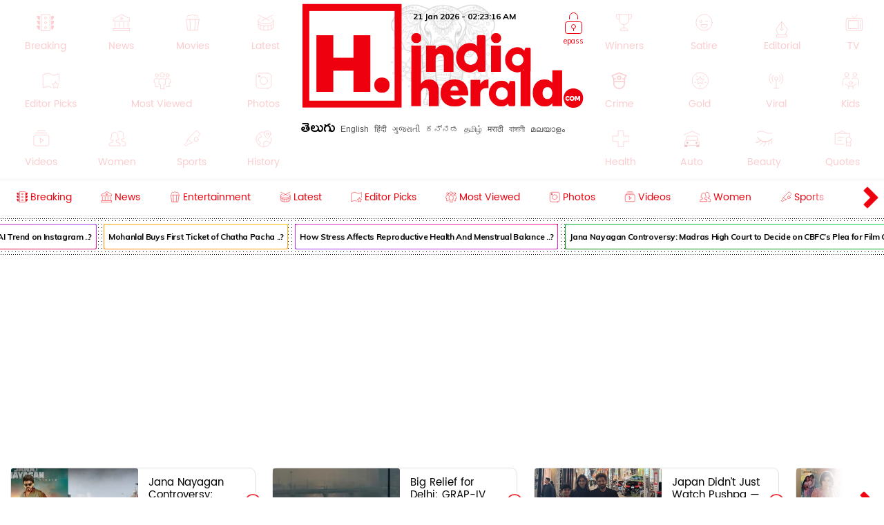

--- FILE ---
content_type: text/html; charset=utf-8
request_url: https://www.google.com/recaptcha/api2/aframe
body_size: 265
content:
<!DOCTYPE HTML><html><head><meta http-equiv="content-type" content="text/html; charset=UTF-8"></head><body><script nonce="KBRrw_cNh7iqp0KfQbw8cg">/** Anti-fraud and anti-abuse applications only. See google.com/recaptcha */ try{var clients={'sodar':'https://pagead2.googlesyndication.com/pagead/sodar?'};window.addEventListener("message",function(a){try{if(a.source===window.parent){var b=JSON.parse(a.data);var c=clients[b['id']];if(c){var d=document.createElement('img');d.src=c+b['params']+'&rc='+(localStorage.getItem("rc::a")?sessionStorage.getItem("rc::b"):"");window.document.body.appendChild(d);sessionStorage.setItem("rc::e",parseInt(sessionStorage.getItem("rc::e")||0)+1);localStorage.setItem("rc::h",'1768962195136');}}}catch(b){}});window.parent.postMessage("_grecaptcha_ready", "*");}catch(b){}</script></body></html>